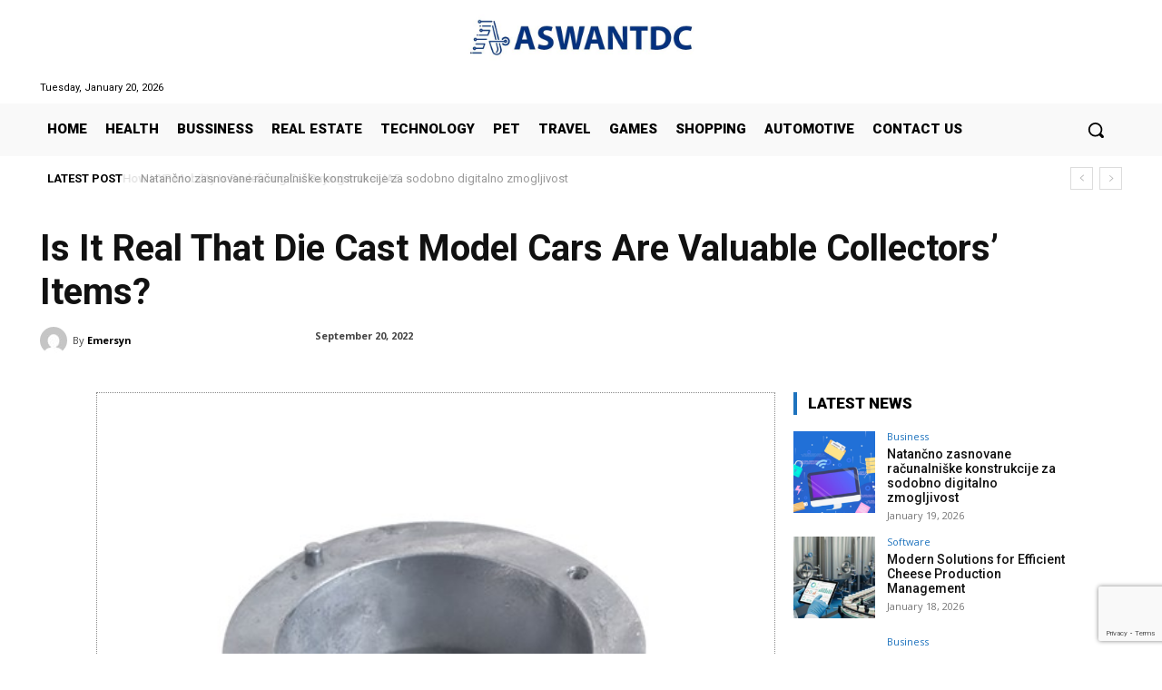

--- FILE ---
content_type: text/html; charset=utf-8
request_url: https://www.google.com/recaptcha/api2/anchor?ar=1&k=6LeBwJkpAAAAADZx7c6T6GwD-HklgIK9E3n1alaZ&co=aHR0cHM6Ly9hc3dhbnRkYy5jb206NDQz&hl=en&v=PoyoqOPhxBO7pBk68S4YbpHZ&size=invisible&anchor-ms=20000&execute-ms=30000&cb=5wpjhemqupm2
body_size: 49933
content:
<!DOCTYPE HTML><html dir="ltr" lang="en"><head><meta http-equiv="Content-Type" content="text/html; charset=UTF-8">
<meta http-equiv="X-UA-Compatible" content="IE=edge">
<title>reCAPTCHA</title>
<style type="text/css">
/* cyrillic-ext */
@font-face {
  font-family: 'Roboto';
  font-style: normal;
  font-weight: 400;
  font-stretch: 100%;
  src: url(//fonts.gstatic.com/s/roboto/v48/KFO7CnqEu92Fr1ME7kSn66aGLdTylUAMa3GUBHMdazTgWw.woff2) format('woff2');
  unicode-range: U+0460-052F, U+1C80-1C8A, U+20B4, U+2DE0-2DFF, U+A640-A69F, U+FE2E-FE2F;
}
/* cyrillic */
@font-face {
  font-family: 'Roboto';
  font-style: normal;
  font-weight: 400;
  font-stretch: 100%;
  src: url(//fonts.gstatic.com/s/roboto/v48/KFO7CnqEu92Fr1ME7kSn66aGLdTylUAMa3iUBHMdazTgWw.woff2) format('woff2');
  unicode-range: U+0301, U+0400-045F, U+0490-0491, U+04B0-04B1, U+2116;
}
/* greek-ext */
@font-face {
  font-family: 'Roboto';
  font-style: normal;
  font-weight: 400;
  font-stretch: 100%;
  src: url(//fonts.gstatic.com/s/roboto/v48/KFO7CnqEu92Fr1ME7kSn66aGLdTylUAMa3CUBHMdazTgWw.woff2) format('woff2');
  unicode-range: U+1F00-1FFF;
}
/* greek */
@font-face {
  font-family: 'Roboto';
  font-style: normal;
  font-weight: 400;
  font-stretch: 100%;
  src: url(//fonts.gstatic.com/s/roboto/v48/KFO7CnqEu92Fr1ME7kSn66aGLdTylUAMa3-UBHMdazTgWw.woff2) format('woff2');
  unicode-range: U+0370-0377, U+037A-037F, U+0384-038A, U+038C, U+038E-03A1, U+03A3-03FF;
}
/* math */
@font-face {
  font-family: 'Roboto';
  font-style: normal;
  font-weight: 400;
  font-stretch: 100%;
  src: url(//fonts.gstatic.com/s/roboto/v48/KFO7CnqEu92Fr1ME7kSn66aGLdTylUAMawCUBHMdazTgWw.woff2) format('woff2');
  unicode-range: U+0302-0303, U+0305, U+0307-0308, U+0310, U+0312, U+0315, U+031A, U+0326-0327, U+032C, U+032F-0330, U+0332-0333, U+0338, U+033A, U+0346, U+034D, U+0391-03A1, U+03A3-03A9, U+03B1-03C9, U+03D1, U+03D5-03D6, U+03F0-03F1, U+03F4-03F5, U+2016-2017, U+2034-2038, U+203C, U+2040, U+2043, U+2047, U+2050, U+2057, U+205F, U+2070-2071, U+2074-208E, U+2090-209C, U+20D0-20DC, U+20E1, U+20E5-20EF, U+2100-2112, U+2114-2115, U+2117-2121, U+2123-214F, U+2190, U+2192, U+2194-21AE, U+21B0-21E5, U+21F1-21F2, U+21F4-2211, U+2213-2214, U+2216-22FF, U+2308-230B, U+2310, U+2319, U+231C-2321, U+2336-237A, U+237C, U+2395, U+239B-23B7, U+23D0, U+23DC-23E1, U+2474-2475, U+25AF, U+25B3, U+25B7, U+25BD, U+25C1, U+25CA, U+25CC, U+25FB, U+266D-266F, U+27C0-27FF, U+2900-2AFF, U+2B0E-2B11, U+2B30-2B4C, U+2BFE, U+3030, U+FF5B, U+FF5D, U+1D400-1D7FF, U+1EE00-1EEFF;
}
/* symbols */
@font-face {
  font-family: 'Roboto';
  font-style: normal;
  font-weight: 400;
  font-stretch: 100%;
  src: url(//fonts.gstatic.com/s/roboto/v48/KFO7CnqEu92Fr1ME7kSn66aGLdTylUAMaxKUBHMdazTgWw.woff2) format('woff2');
  unicode-range: U+0001-000C, U+000E-001F, U+007F-009F, U+20DD-20E0, U+20E2-20E4, U+2150-218F, U+2190, U+2192, U+2194-2199, U+21AF, U+21E6-21F0, U+21F3, U+2218-2219, U+2299, U+22C4-22C6, U+2300-243F, U+2440-244A, U+2460-24FF, U+25A0-27BF, U+2800-28FF, U+2921-2922, U+2981, U+29BF, U+29EB, U+2B00-2BFF, U+4DC0-4DFF, U+FFF9-FFFB, U+10140-1018E, U+10190-1019C, U+101A0, U+101D0-101FD, U+102E0-102FB, U+10E60-10E7E, U+1D2C0-1D2D3, U+1D2E0-1D37F, U+1F000-1F0FF, U+1F100-1F1AD, U+1F1E6-1F1FF, U+1F30D-1F30F, U+1F315, U+1F31C, U+1F31E, U+1F320-1F32C, U+1F336, U+1F378, U+1F37D, U+1F382, U+1F393-1F39F, U+1F3A7-1F3A8, U+1F3AC-1F3AF, U+1F3C2, U+1F3C4-1F3C6, U+1F3CA-1F3CE, U+1F3D4-1F3E0, U+1F3ED, U+1F3F1-1F3F3, U+1F3F5-1F3F7, U+1F408, U+1F415, U+1F41F, U+1F426, U+1F43F, U+1F441-1F442, U+1F444, U+1F446-1F449, U+1F44C-1F44E, U+1F453, U+1F46A, U+1F47D, U+1F4A3, U+1F4B0, U+1F4B3, U+1F4B9, U+1F4BB, U+1F4BF, U+1F4C8-1F4CB, U+1F4D6, U+1F4DA, U+1F4DF, U+1F4E3-1F4E6, U+1F4EA-1F4ED, U+1F4F7, U+1F4F9-1F4FB, U+1F4FD-1F4FE, U+1F503, U+1F507-1F50B, U+1F50D, U+1F512-1F513, U+1F53E-1F54A, U+1F54F-1F5FA, U+1F610, U+1F650-1F67F, U+1F687, U+1F68D, U+1F691, U+1F694, U+1F698, U+1F6AD, U+1F6B2, U+1F6B9-1F6BA, U+1F6BC, U+1F6C6-1F6CF, U+1F6D3-1F6D7, U+1F6E0-1F6EA, U+1F6F0-1F6F3, U+1F6F7-1F6FC, U+1F700-1F7FF, U+1F800-1F80B, U+1F810-1F847, U+1F850-1F859, U+1F860-1F887, U+1F890-1F8AD, U+1F8B0-1F8BB, U+1F8C0-1F8C1, U+1F900-1F90B, U+1F93B, U+1F946, U+1F984, U+1F996, U+1F9E9, U+1FA00-1FA6F, U+1FA70-1FA7C, U+1FA80-1FA89, U+1FA8F-1FAC6, U+1FACE-1FADC, U+1FADF-1FAE9, U+1FAF0-1FAF8, U+1FB00-1FBFF;
}
/* vietnamese */
@font-face {
  font-family: 'Roboto';
  font-style: normal;
  font-weight: 400;
  font-stretch: 100%;
  src: url(//fonts.gstatic.com/s/roboto/v48/KFO7CnqEu92Fr1ME7kSn66aGLdTylUAMa3OUBHMdazTgWw.woff2) format('woff2');
  unicode-range: U+0102-0103, U+0110-0111, U+0128-0129, U+0168-0169, U+01A0-01A1, U+01AF-01B0, U+0300-0301, U+0303-0304, U+0308-0309, U+0323, U+0329, U+1EA0-1EF9, U+20AB;
}
/* latin-ext */
@font-face {
  font-family: 'Roboto';
  font-style: normal;
  font-weight: 400;
  font-stretch: 100%;
  src: url(//fonts.gstatic.com/s/roboto/v48/KFO7CnqEu92Fr1ME7kSn66aGLdTylUAMa3KUBHMdazTgWw.woff2) format('woff2');
  unicode-range: U+0100-02BA, U+02BD-02C5, U+02C7-02CC, U+02CE-02D7, U+02DD-02FF, U+0304, U+0308, U+0329, U+1D00-1DBF, U+1E00-1E9F, U+1EF2-1EFF, U+2020, U+20A0-20AB, U+20AD-20C0, U+2113, U+2C60-2C7F, U+A720-A7FF;
}
/* latin */
@font-face {
  font-family: 'Roboto';
  font-style: normal;
  font-weight: 400;
  font-stretch: 100%;
  src: url(//fonts.gstatic.com/s/roboto/v48/KFO7CnqEu92Fr1ME7kSn66aGLdTylUAMa3yUBHMdazQ.woff2) format('woff2');
  unicode-range: U+0000-00FF, U+0131, U+0152-0153, U+02BB-02BC, U+02C6, U+02DA, U+02DC, U+0304, U+0308, U+0329, U+2000-206F, U+20AC, U+2122, U+2191, U+2193, U+2212, U+2215, U+FEFF, U+FFFD;
}
/* cyrillic-ext */
@font-face {
  font-family: 'Roboto';
  font-style: normal;
  font-weight: 500;
  font-stretch: 100%;
  src: url(//fonts.gstatic.com/s/roboto/v48/KFO7CnqEu92Fr1ME7kSn66aGLdTylUAMa3GUBHMdazTgWw.woff2) format('woff2');
  unicode-range: U+0460-052F, U+1C80-1C8A, U+20B4, U+2DE0-2DFF, U+A640-A69F, U+FE2E-FE2F;
}
/* cyrillic */
@font-face {
  font-family: 'Roboto';
  font-style: normal;
  font-weight: 500;
  font-stretch: 100%;
  src: url(//fonts.gstatic.com/s/roboto/v48/KFO7CnqEu92Fr1ME7kSn66aGLdTylUAMa3iUBHMdazTgWw.woff2) format('woff2');
  unicode-range: U+0301, U+0400-045F, U+0490-0491, U+04B0-04B1, U+2116;
}
/* greek-ext */
@font-face {
  font-family: 'Roboto';
  font-style: normal;
  font-weight: 500;
  font-stretch: 100%;
  src: url(//fonts.gstatic.com/s/roboto/v48/KFO7CnqEu92Fr1ME7kSn66aGLdTylUAMa3CUBHMdazTgWw.woff2) format('woff2');
  unicode-range: U+1F00-1FFF;
}
/* greek */
@font-face {
  font-family: 'Roboto';
  font-style: normal;
  font-weight: 500;
  font-stretch: 100%;
  src: url(//fonts.gstatic.com/s/roboto/v48/KFO7CnqEu92Fr1ME7kSn66aGLdTylUAMa3-UBHMdazTgWw.woff2) format('woff2');
  unicode-range: U+0370-0377, U+037A-037F, U+0384-038A, U+038C, U+038E-03A1, U+03A3-03FF;
}
/* math */
@font-face {
  font-family: 'Roboto';
  font-style: normal;
  font-weight: 500;
  font-stretch: 100%;
  src: url(//fonts.gstatic.com/s/roboto/v48/KFO7CnqEu92Fr1ME7kSn66aGLdTylUAMawCUBHMdazTgWw.woff2) format('woff2');
  unicode-range: U+0302-0303, U+0305, U+0307-0308, U+0310, U+0312, U+0315, U+031A, U+0326-0327, U+032C, U+032F-0330, U+0332-0333, U+0338, U+033A, U+0346, U+034D, U+0391-03A1, U+03A3-03A9, U+03B1-03C9, U+03D1, U+03D5-03D6, U+03F0-03F1, U+03F4-03F5, U+2016-2017, U+2034-2038, U+203C, U+2040, U+2043, U+2047, U+2050, U+2057, U+205F, U+2070-2071, U+2074-208E, U+2090-209C, U+20D0-20DC, U+20E1, U+20E5-20EF, U+2100-2112, U+2114-2115, U+2117-2121, U+2123-214F, U+2190, U+2192, U+2194-21AE, U+21B0-21E5, U+21F1-21F2, U+21F4-2211, U+2213-2214, U+2216-22FF, U+2308-230B, U+2310, U+2319, U+231C-2321, U+2336-237A, U+237C, U+2395, U+239B-23B7, U+23D0, U+23DC-23E1, U+2474-2475, U+25AF, U+25B3, U+25B7, U+25BD, U+25C1, U+25CA, U+25CC, U+25FB, U+266D-266F, U+27C0-27FF, U+2900-2AFF, U+2B0E-2B11, U+2B30-2B4C, U+2BFE, U+3030, U+FF5B, U+FF5D, U+1D400-1D7FF, U+1EE00-1EEFF;
}
/* symbols */
@font-face {
  font-family: 'Roboto';
  font-style: normal;
  font-weight: 500;
  font-stretch: 100%;
  src: url(//fonts.gstatic.com/s/roboto/v48/KFO7CnqEu92Fr1ME7kSn66aGLdTylUAMaxKUBHMdazTgWw.woff2) format('woff2');
  unicode-range: U+0001-000C, U+000E-001F, U+007F-009F, U+20DD-20E0, U+20E2-20E4, U+2150-218F, U+2190, U+2192, U+2194-2199, U+21AF, U+21E6-21F0, U+21F3, U+2218-2219, U+2299, U+22C4-22C6, U+2300-243F, U+2440-244A, U+2460-24FF, U+25A0-27BF, U+2800-28FF, U+2921-2922, U+2981, U+29BF, U+29EB, U+2B00-2BFF, U+4DC0-4DFF, U+FFF9-FFFB, U+10140-1018E, U+10190-1019C, U+101A0, U+101D0-101FD, U+102E0-102FB, U+10E60-10E7E, U+1D2C0-1D2D3, U+1D2E0-1D37F, U+1F000-1F0FF, U+1F100-1F1AD, U+1F1E6-1F1FF, U+1F30D-1F30F, U+1F315, U+1F31C, U+1F31E, U+1F320-1F32C, U+1F336, U+1F378, U+1F37D, U+1F382, U+1F393-1F39F, U+1F3A7-1F3A8, U+1F3AC-1F3AF, U+1F3C2, U+1F3C4-1F3C6, U+1F3CA-1F3CE, U+1F3D4-1F3E0, U+1F3ED, U+1F3F1-1F3F3, U+1F3F5-1F3F7, U+1F408, U+1F415, U+1F41F, U+1F426, U+1F43F, U+1F441-1F442, U+1F444, U+1F446-1F449, U+1F44C-1F44E, U+1F453, U+1F46A, U+1F47D, U+1F4A3, U+1F4B0, U+1F4B3, U+1F4B9, U+1F4BB, U+1F4BF, U+1F4C8-1F4CB, U+1F4D6, U+1F4DA, U+1F4DF, U+1F4E3-1F4E6, U+1F4EA-1F4ED, U+1F4F7, U+1F4F9-1F4FB, U+1F4FD-1F4FE, U+1F503, U+1F507-1F50B, U+1F50D, U+1F512-1F513, U+1F53E-1F54A, U+1F54F-1F5FA, U+1F610, U+1F650-1F67F, U+1F687, U+1F68D, U+1F691, U+1F694, U+1F698, U+1F6AD, U+1F6B2, U+1F6B9-1F6BA, U+1F6BC, U+1F6C6-1F6CF, U+1F6D3-1F6D7, U+1F6E0-1F6EA, U+1F6F0-1F6F3, U+1F6F7-1F6FC, U+1F700-1F7FF, U+1F800-1F80B, U+1F810-1F847, U+1F850-1F859, U+1F860-1F887, U+1F890-1F8AD, U+1F8B0-1F8BB, U+1F8C0-1F8C1, U+1F900-1F90B, U+1F93B, U+1F946, U+1F984, U+1F996, U+1F9E9, U+1FA00-1FA6F, U+1FA70-1FA7C, U+1FA80-1FA89, U+1FA8F-1FAC6, U+1FACE-1FADC, U+1FADF-1FAE9, U+1FAF0-1FAF8, U+1FB00-1FBFF;
}
/* vietnamese */
@font-face {
  font-family: 'Roboto';
  font-style: normal;
  font-weight: 500;
  font-stretch: 100%;
  src: url(//fonts.gstatic.com/s/roboto/v48/KFO7CnqEu92Fr1ME7kSn66aGLdTylUAMa3OUBHMdazTgWw.woff2) format('woff2');
  unicode-range: U+0102-0103, U+0110-0111, U+0128-0129, U+0168-0169, U+01A0-01A1, U+01AF-01B0, U+0300-0301, U+0303-0304, U+0308-0309, U+0323, U+0329, U+1EA0-1EF9, U+20AB;
}
/* latin-ext */
@font-face {
  font-family: 'Roboto';
  font-style: normal;
  font-weight: 500;
  font-stretch: 100%;
  src: url(//fonts.gstatic.com/s/roboto/v48/KFO7CnqEu92Fr1ME7kSn66aGLdTylUAMa3KUBHMdazTgWw.woff2) format('woff2');
  unicode-range: U+0100-02BA, U+02BD-02C5, U+02C7-02CC, U+02CE-02D7, U+02DD-02FF, U+0304, U+0308, U+0329, U+1D00-1DBF, U+1E00-1E9F, U+1EF2-1EFF, U+2020, U+20A0-20AB, U+20AD-20C0, U+2113, U+2C60-2C7F, U+A720-A7FF;
}
/* latin */
@font-face {
  font-family: 'Roboto';
  font-style: normal;
  font-weight: 500;
  font-stretch: 100%;
  src: url(//fonts.gstatic.com/s/roboto/v48/KFO7CnqEu92Fr1ME7kSn66aGLdTylUAMa3yUBHMdazQ.woff2) format('woff2');
  unicode-range: U+0000-00FF, U+0131, U+0152-0153, U+02BB-02BC, U+02C6, U+02DA, U+02DC, U+0304, U+0308, U+0329, U+2000-206F, U+20AC, U+2122, U+2191, U+2193, U+2212, U+2215, U+FEFF, U+FFFD;
}
/* cyrillic-ext */
@font-face {
  font-family: 'Roboto';
  font-style: normal;
  font-weight: 900;
  font-stretch: 100%;
  src: url(//fonts.gstatic.com/s/roboto/v48/KFO7CnqEu92Fr1ME7kSn66aGLdTylUAMa3GUBHMdazTgWw.woff2) format('woff2');
  unicode-range: U+0460-052F, U+1C80-1C8A, U+20B4, U+2DE0-2DFF, U+A640-A69F, U+FE2E-FE2F;
}
/* cyrillic */
@font-face {
  font-family: 'Roboto';
  font-style: normal;
  font-weight: 900;
  font-stretch: 100%;
  src: url(//fonts.gstatic.com/s/roboto/v48/KFO7CnqEu92Fr1ME7kSn66aGLdTylUAMa3iUBHMdazTgWw.woff2) format('woff2');
  unicode-range: U+0301, U+0400-045F, U+0490-0491, U+04B0-04B1, U+2116;
}
/* greek-ext */
@font-face {
  font-family: 'Roboto';
  font-style: normal;
  font-weight: 900;
  font-stretch: 100%;
  src: url(//fonts.gstatic.com/s/roboto/v48/KFO7CnqEu92Fr1ME7kSn66aGLdTylUAMa3CUBHMdazTgWw.woff2) format('woff2');
  unicode-range: U+1F00-1FFF;
}
/* greek */
@font-face {
  font-family: 'Roboto';
  font-style: normal;
  font-weight: 900;
  font-stretch: 100%;
  src: url(//fonts.gstatic.com/s/roboto/v48/KFO7CnqEu92Fr1ME7kSn66aGLdTylUAMa3-UBHMdazTgWw.woff2) format('woff2');
  unicode-range: U+0370-0377, U+037A-037F, U+0384-038A, U+038C, U+038E-03A1, U+03A3-03FF;
}
/* math */
@font-face {
  font-family: 'Roboto';
  font-style: normal;
  font-weight: 900;
  font-stretch: 100%;
  src: url(//fonts.gstatic.com/s/roboto/v48/KFO7CnqEu92Fr1ME7kSn66aGLdTylUAMawCUBHMdazTgWw.woff2) format('woff2');
  unicode-range: U+0302-0303, U+0305, U+0307-0308, U+0310, U+0312, U+0315, U+031A, U+0326-0327, U+032C, U+032F-0330, U+0332-0333, U+0338, U+033A, U+0346, U+034D, U+0391-03A1, U+03A3-03A9, U+03B1-03C9, U+03D1, U+03D5-03D6, U+03F0-03F1, U+03F4-03F5, U+2016-2017, U+2034-2038, U+203C, U+2040, U+2043, U+2047, U+2050, U+2057, U+205F, U+2070-2071, U+2074-208E, U+2090-209C, U+20D0-20DC, U+20E1, U+20E5-20EF, U+2100-2112, U+2114-2115, U+2117-2121, U+2123-214F, U+2190, U+2192, U+2194-21AE, U+21B0-21E5, U+21F1-21F2, U+21F4-2211, U+2213-2214, U+2216-22FF, U+2308-230B, U+2310, U+2319, U+231C-2321, U+2336-237A, U+237C, U+2395, U+239B-23B7, U+23D0, U+23DC-23E1, U+2474-2475, U+25AF, U+25B3, U+25B7, U+25BD, U+25C1, U+25CA, U+25CC, U+25FB, U+266D-266F, U+27C0-27FF, U+2900-2AFF, U+2B0E-2B11, U+2B30-2B4C, U+2BFE, U+3030, U+FF5B, U+FF5D, U+1D400-1D7FF, U+1EE00-1EEFF;
}
/* symbols */
@font-face {
  font-family: 'Roboto';
  font-style: normal;
  font-weight: 900;
  font-stretch: 100%;
  src: url(//fonts.gstatic.com/s/roboto/v48/KFO7CnqEu92Fr1ME7kSn66aGLdTylUAMaxKUBHMdazTgWw.woff2) format('woff2');
  unicode-range: U+0001-000C, U+000E-001F, U+007F-009F, U+20DD-20E0, U+20E2-20E4, U+2150-218F, U+2190, U+2192, U+2194-2199, U+21AF, U+21E6-21F0, U+21F3, U+2218-2219, U+2299, U+22C4-22C6, U+2300-243F, U+2440-244A, U+2460-24FF, U+25A0-27BF, U+2800-28FF, U+2921-2922, U+2981, U+29BF, U+29EB, U+2B00-2BFF, U+4DC0-4DFF, U+FFF9-FFFB, U+10140-1018E, U+10190-1019C, U+101A0, U+101D0-101FD, U+102E0-102FB, U+10E60-10E7E, U+1D2C0-1D2D3, U+1D2E0-1D37F, U+1F000-1F0FF, U+1F100-1F1AD, U+1F1E6-1F1FF, U+1F30D-1F30F, U+1F315, U+1F31C, U+1F31E, U+1F320-1F32C, U+1F336, U+1F378, U+1F37D, U+1F382, U+1F393-1F39F, U+1F3A7-1F3A8, U+1F3AC-1F3AF, U+1F3C2, U+1F3C4-1F3C6, U+1F3CA-1F3CE, U+1F3D4-1F3E0, U+1F3ED, U+1F3F1-1F3F3, U+1F3F5-1F3F7, U+1F408, U+1F415, U+1F41F, U+1F426, U+1F43F, U+1F441-1F442, U+1F444, U+1F446-1F449, U+1F44C-1F44E, U+1F453, U+1F46A, U+1F47D, U+1F4A3, U+1F4B0, U+1F4B3, U+1F4B9, U+1F4BB, U+1F4BF, U+1F4C8-1F4CB, U+1F4D6, U+1F4DA, U+1F4DF, U+1F4E3-1F4E6, U+1F4EA-1F4ED, U+1F4F7, U+1F4F9-1F4FB, U+1F4FD-1F4FE, U+1F503, U+1F507-1F50B, U+1F50D, U+1F512-1F513, U+1F53E-1F54A, U+1F54F-1F5FA, U+1F610, U+1F650-1F67F, U+1F687, U+1F68D, U+1F691, U+1F694, U+1F698, U+1F6AD, U+1F6B2, U+1F6B9-1F6BA, U+1F6BC, U+1F6C6-1F6CF, U+1F6D3-1F6D7, U+1F6E0-1F6EA, U+1F6F0-1F6F3, U+1F6F7-1F6FC, U+1F700-1F7FF, U+1F800-1F80B, U+1F810-1F847, U+1F850-1F859, U+1F860-1F887, U+1F890-1F8AD, U+1F8B0-1F8BB, U+1F8C0-1F8C1, U+1F900-1F90B, U+1F93B, U+1F946, U+1F984, U+1F996, U+1F9E9, U+1FA00-1FA6F, U+1FA70-1FA7C, U+1FA80-1FA89, U+1FA8F-1FAC6, U+1FACE-1FADC, U+1FADF-1FAE9, U+1FAF0-1FAF8, U+1FB00-1FBFF;
}
/* vietnamese */
@font-face {
  font-family: 'Roboto';
  font-style: normal;
  font-weight: 900;
  font-stretch: 100%;
  src: url(//fonts.gstatic.com/s/roboto/v48/KFO7CnqEu92Fr1ME7kSn66aGLdTylUAMa3OUBHMdazTgWw.woff2) format('woff2');
  unicode-range: U+0102-0103, U+0110-0111, U+0128-0129, U+0168-0169, U+01A0-01A1, U+01AF-01B0, U+0300-0301, U+0303-0304, U+0308-0309, U+0323, U+0329, U+1EA0-1EF9, U+20AB;
}
/* latin-ext */
@font-face {
  font-family: 'Roboto';
  font-style: normal;
  font-weight: 900;
  font-stretch: 100%;
  src: url(//fonts.gstatic.com/s/roboto/v48/KFO7CnqEu92Fr1ME7kSn66aGLdTylUAMa3KUBHMdazTgWw.woff2) format('woff2');
  unicode-range: U+0100-02BA, U+02BD-02C5, U+02C7-02CC, U+02CE-02D7, U+02DD-02FF, U+0304, U+0308, U+0329, U+1D00-1DBF, U+1E00-1E9F, U+1EF2-1EFF, U+2020, U+20A0-20AB, U+20AD-20C0, U+2113, U+2C60-2C7F, U+A720-A7FF;
}
/* latin */
@font-face {
  font-family: 'Roboto';
  font-style: normal;
  font-weight: 900;
  font-stretch: 100%;
  src: url(//fonts.gstatic.com/s/roboto/v48/KFO7CnqEu92Fr1ME7kSn66aGLdTylUAMa3yUBHMdazQ.woff2) format('woff2');
  unicode-range: U+0000-00FF, U+0131, U+0152-0153, U+02BB-02BC, U+02C6, U+02DA, U+02DC, U+0304, U+0308, U+0329, U+2000-206F, U+20AC, U+2122, U+2191, U+2193, U+2212, U+2215, U+FEFF, U+FFFD;
}

</style>
<link rel="stylesheet" type="text/css" href="https://www.gstatic.com/recaptcha/releases/PoyoqOPhxBO7pBk68S4YbpHZ/styles__ltr.css">
<script nonce="pezXE01tPA2f69U3d7AEaA" type="text/javascript">window['__recaptcha_api'] = 'https://www.google.com/recaptcha/api2/';</script>
<script type="text/javascript" src="https://www.gstatic.com/recaptcha/releases/PoyoqOPhxBO7pBk68S4YbpHZ/recaptcha__en.js" nonce="pezXE01tPA2f69U3d7AEaA">
      
    </script></head>
<body><div id="rc-anchor-alert" class="rc-anchor-alert"></div>
<input type="hidden" id="recaptcha-token" value="[base64]">
<script type="text/javascript" nonce="pezXE01tPA2f69U3d7AEaA">
      recaptcha.anchor.Main.init("[\x22ainput\x22,[\x22bgdata\x22,\x22\x22,\[base64]/[base64]/[base64]/KE4oMTI0LHYsdi5HKSxMWihsLHYpKTpOKDEyNCx2LGwpLFYpLHYpLFQpKSxGKDE3MSx2KX0scjc9ZnVuY3Rpb24obCl7cmV0dXJuIGx9LEM9ZnVuY3Rpb24obCxWLHYpe04odixsLFYpLFZbYWtdPTI3OTZ9LG49ZnVuY3Rpb24obCxWKXtWLlg9KChWLlg/[base64]/[base64]/[base64]/[base64]/[base64]/[base64]/[base64]/[base64]/[base64]/[base64]/[base64]\\u003d\x22,\[base64]\x22,\x22w6vCvcOvwqwewr8hWxHCnsO+JHMwwofDo8K3djQlZsKuEHzCq0oWwrs3MsOBw7gywpV3NV5vExYHw5AXI8K0w5zDty8abibCkMKsZFrCtsOPw4dQNSpvAl7DvlbCtsKZw6bDo8KUAsOPw4IWw6jCpcKvPcOdV8OGHU1Kw6VOIsO8wqBxw4vCrX/CpMKLGsK/wrvCk1zDqnzCrsK4SGRFwoEmbSrCjGrDhxDCmcKMECRlwqfDvEPClMOJw6fDlcKnFzsBecOtworCjwHDlcKVIUNyw6AMwrjDsUPDvjZhFMOpw4TCuMO/MHXDj8KCTATDgcOTQwTCpsOZSXHCtXs6EcKzWsOLwpPCjMKcwpTChVfDh8KJwqZrRcO1wqpOwqfCmlvCmzHDjcKrCxbCsA/CsMOtIHfDhMOgw7nChn9aLsOWVBHDhsK3R8ONdMK/w4EAwpFDwrfCj8Kxwr/Cs8KKwoouwr7CicO5worDuXfDtHtoHCpoeSpWw7NaOcOrwplWwrjDh0QfE3jCq1AUw7U7wpd5w6TDlDbCmX8nw5bCr2sAwoDDgyrDm1FZwqdrw54cw6AeXGzCt8KbasO4wpbCk8Ovwpxbwo92dhwiaShgemvCsxEhf8ORw7jCqA0/FTnDnDIufMK7w7LDjMKxUcOUw65Aw6Y8wpXCrwx9w4RYNwxmbSdIP8O5CsOMwqBNwrfDtcK/woZrEcKuwoVRF8O+wp4rPy4xwqZ+w7HCqcOrMsOOwojDt8Onw67CsMOHZ08RFz7CgQpALMOdwpbDiCvDhynDggTCu8OXwo80LwTDmm3DuMKQXMOaw5MMw7kSw7TCkMOFwppjZjvCkx9hcD0MwoLDocKnBsO1wq7Csy5rwrsXEzLDrMOmUMOGG8K2asKGw6/[base64]/DqsKsMWDDtcKXw6bCglTDlcKFwqEiKcKaw7dtYyzDucKtwofDmhzChTLDncOFAGXCjcO+TWbDrMKDw7ElwpHCiytGwrDCimTDoD/DoMO6w6LDh04Iw7vDq8KvwrnDgnzCjMK7w73DjMOmd8KMMwY/[base64]/w6LDjT3Dpwk+Ii5jwqYdUsOtw5TDimzDu8KewpPDnBIKLcOmQMO5BWjDkyTChiYYPDjDkQ1xG8OkDTHDusOZwol8Pm7ColzDlhDCmMO6NsKXO8KWw7XDi8O0wo0HLHxMwp/CucOfGMO/CC4ow4oSwrXDoTwww5PCr8K5wpjClMObw4M1JX9HE8O7acKtw5rCjsKODD7DrMKlw6g6WMKDwrhww7Aew73CnMKMdMKvAj01QMKeXyzCp8KCAEpTwpU6wrVBacOJZMKnRhBqw6g9w4/CpcKoUBvDrMKHwqTDi1oOOMOtP0McOsOzOhnCn8OFfcKcUsOtH2LCsBzCmMKgTXsWciFqwoIydB1ww6/CuC/CuQbDvz/CqjNYIsOqJVoOw65WwqvDgMKew4bDssKBTzFjwqjCphBqw7ogfRFAfgPCgTDCulrDtcOIw7U+woXDuMO1w4RsJUwcWsOuw5vCgyjDumTCssOSFsOCwoDCvUzCjcKJdsKiw6osMCR1VcO1w6NNAz3Dt8O+NMK/w4PDozcSXSLCqCIrwqFhw4PDoxPCpSEZwqPDssOgw4gfwrvCgmkfF8OIdkA7wqp5HMOkRyTCh8OUQwjDvX1hwpRiZsKCJ8Oow6ZHdcKCcjnDhE0Lwp0IwrR2TyZTDcKcbMKdw4kVesKcHMO6bFk3woTDjwDDgcK/[base64]/CqV0BcntCT8OIQ8KuwoY+J8O7wrvCvSJDw6jCrsO/w77DtMK9wpPCnsKjV8KzXMORw6d0csKLw4t+DMOUw6/CjMKScsOvwoEWC8KkwrVKwr7CssKiIMOkJGXDmS0jRMKcw60uwoxew5lkw5JUwo7Cqih0eMKnKMOSwq8jwrjDjsO3N8KURgDDr8K/w4PCsMKRwo0EOsKLwrvDqzoQO8KowpQefkFmUcOCwr9iGzRowr8bwrBGwqvDmcKBw5BHw6FZw5DCshl7e8KTw4DCu8Ktw7bDgAzCssKPOWY2w7EHGMK+wr5pf13CuV3Cm30nwoPDkw3DkXHCqcKvbMOYwptfwoTCsHvClUvDnsKPFQXDncOocMK4w4/DqGJFHl3CmMKTfVTCq15yw4fDlsKSa0/DssOrwqFDwoopMsKfKsKBRFnCrVrCsRE9w7BPZFrCgsKZw73CjsOFw4bCqMOhw7c1wpxuwqjCqMKVwrTCpcOJwrMDw7fCuznCrUZ7w4nDtMKDw67DqcOawoDDvsKRMW3DlsKdeFVMCsKiLMKvOSHDucKDw6tEwozCs8OUwpnCiRxxSMOQFsOgw6vChcKbHy/CvyVmw6fDmsKWworDgcORw5UBw4xbw6bDgsOSw7vDlMKaBcKsHGTDkcKDB8KtUUfDusKbHljCnMOaSnXCgsKJf8O6ZsOhwr8bwrA+wrNqwrvDjzfCncOFesKZw5/[base64]/eMKew4TClcO+C8O+wqg8C8OSVsKpaGJaw4cfDsOYw6zDti/CgsOzR34jWCEXw5fCuBVLwo7DvB1wc8Kkwq5ybsOlw4bCjHnDnsOdwpPDmHlLAzbDocKQD3/DsjVpeBXCn8Oww5LDosK2wo/DomnDgcOHdw/DocK0wrI2w4PDgExRw4I4J8KtWMK9wpLCvcO/YGE7wqjDgjIaLWBeQsOBwphvYMKGwrTCuXHCnEh2VcKTAAHCj8Kqwo3DuMKMw7rDlE1CJh8KbXglCMK5wqsFBnrCj8KHD8K+PCPCo0HDognClcOCwq3ClDHDqMOEw6LCosO8ScOQZ8OpMX/Cs0sVVsKQw4PDpsKswrvDhsKlw7NVwqFpw5LDpcOiQsKIwrvDgEnCuMKoKFbDkcOUwr0ZHi7CgsK8IMObBcKAw7HCi8KgfQnCh3PCuMKdw7lhwpF1w7s+Y20JCTVRw4fCsjDDtjlkdmVCw4RwTEoIQsK/OSMKw5h1MX0jwop3KMK6L8OVIyLDrmDCicKFw7/DvxrCp8KpMUkbAVzDjMKhwq/CqMO+WMKTIcOXwrHCokTDp8KSM0XCvcK7MMO9wqLCgsOSSV/CnDfDviTDrsOAV8KpNcO7fcK3wo8rJsK0w77CocO3SgvDjC45w7XCrnoJwrdww5zDiMK1w6p6D8OrwoTDm0zDk1bDmsKTHB98YsOXw73DiMKfC0EYw4vCgcK9wpN/O8K6wrLCoHMWw6zChAE4wovCimhnwp8MFsKOwrMnw4FkWMO+Y2HCpTNIT8KbwoXDk8Orw4XCk8O3w4FjQj3CrMO0wrbCgRdMfcOVwrdYEMO0w7JvZsOhw7DDogxsw7tnwqvCvQFPLMORwq/DgcKlNMKpwqHCicK9WsORw43CgCNoBDIaUXXCvsObw6g8K8KgDBN0wrLDsmXCoknDknc8Q8Kbw7w2WMKzwq8yw5vDqcO0BFTDosK7YmLCuW/CicOKCMObwpLCsmYNwpTCo8Ksw5fDuMK2w6PDmVcDAsKjKlIlwq3CvcKbwqbCsMODw4DDvcKhwqMBw7xlcMK0w6vCgh09WHQDwpU/aMKAwq/CjcKew5RQwrzCtMO+QsOOwo/Cj8ONSmHDgsKBwqUjw4sPw4tZJkYWwq8yJl4pAMKZT2zDsnwJHnIpw5rDgcONUcOFX8Oaw4Uhw5ciw4rCvMK0wr3Cm8KlBSTDvFzDnhFsXEvCm8OgwrQ4UTFOwovCoXxRwq/Dk8KDBcOwwpM/wpVbwpdWwq53wpXDqkrCsnPDkB/DuAzClBVwD8OyCMKQVXPDri3DtVcJCcKvwoHCh8KLw5cMb8OHAcO2wrXCsMOpCUvDssOcwqU7wo5mwoTCssOsMkfCiMKhD8Ksw63CmcOXwoY3wrgwKSzDm8K8XWzCmQvCjRYzKGhfYsKKw4HCqlZvEGXDpcK6KcO/[base64]/[base64]/Dl0rCqcKhwqDCvsOLcsOywqjCr8OnXHvCkmfDnyHDn8OWw5xzwr3Dj3cpw45Nw6lhFcOcw4/DtiPDvMKbHsKJDyF+OMKAGwfCvsOjCTdHDMKYCMKXw5BFw5XCvyt/[base64]/DrVXCoMOgQcOCwqQiw7NSwrROekXCpn4qJFZlIgjCnSDCocOgw78Yw5nCjsOKUMOVw7kQw7fDvWHDozvDnSZKSixoKcO+anJdwqTCqmFNPMOXw54mQF7Du15Ow4pNw61pNhfDrj4uw4fDscKbwpxENMKDw5wTaT3DkzJaLUd8woHCr8K/QmYzw5PCqsKfwpvCpMKkDMKFw7zDvcO7w5B8w5/CgMOxw5w/[base64]/CqsO6CsO6cMK5BjcNbMOdQ8OLXDDDlh5TGcOrw63Dl8OJwqLDp0M8wr0jw6YiwoB/wpfCm2XDvDsNwojDoR3ChsKtISwdwp5sw7Y3w7YXWcKOw688QMKZw7TCi8OrRMO/axdcw7HCpMKUIhlSCXDCp8Ktw43CgyLDgxfCl8KDehDDksOSwqbCuA1HK8OAwoN+RlFJI8O8wpvDrk/Dj2srw5dwasKoET5dw7nCocOJb2stYzzDqcKUG3PCiyzCpsKmacODU0A5wpt3bsKzwqzCjx1LDcOXEcKnEnDCn8O6w498w7/DgWbDhMKfwqYBbD0Yw4jDs8KCwqRrw55fGcORbRVCwoHDjcK+ClzDvArCvxxFZ8OLw4IeMcOjR3BRw5/[base64]/DmBbDiMOwwoXCuMKcECbCvE1qUsK/[base64]/[base64]/[base64]/w7xNw5PDu8K+wr9iwo3DsMOgwq/DiUxufidEVTpyACzChcOiw5vCrsO0RxZHSjvCrsKcHEZ4w4xxfEJow7oPUxBKAMObw77CiiFtbcO0TsOme8O8w7paw6rDhTtEw53DtMOWR8KPF8KRecO9wp4udDzCkUXCkMK8VsO/DQHDo2MBBgVDwrAAw6vDjMK5w4txfcO2wrRxw7/CtA4PwqvCvjDCqcObSV5ew7gjUktNw7bDlX7CicKDKcKzdy4nfMOPwpbCtT/[base64]/Dr8KywoopwpJCURbCtUfCiMO7DE1oGl8CKlTCqsKfwqUPw6/ChcKNwqwvHycDPWkzesOdI8KGw4Zqa8KAwrodwoJswrrDnybCpATCrMKnRGEBw6LCry9zw6fDn8Kfw7ISw4R3LcKFw7kHC8OBw6I8wpDDpsOqW8K2w6nDgMOLYsK/XsKmWcODKyzCuCTChyJTw5XDpCp+ICfCosOSIMOCwpZjwpoiK8O4w7rDk8OlbB/CrXRjw7PDvmrDuQASw7cGw7DCkgwTaR5lwoLDmXQSwofDmsK/[base64]/DuQMUDzTCiMO0w713w45Cw7rDi8OpwpXDvMK+ccOddwd/[base64]/DmcOIwofDmyfCvsKyF8OpwqXCpBQ4wrnCkXXDoXs3XEzDp1ZswqoDI8O5w6Udw4d8wrZ/woQ4w75QMcKiw7pIw7nDlSMjPQPCucK4acOTDcOPwpMZFsOTQwzCvR8UwqTCiTnDkUR4wqUTw6UQKjUcISLDoh/DqsOWFMOAfhXDi8Kyw5dLL2lWw6HClMOVQijCiD4jw7LDtcKZw4/Cr8KARsKQdnx5XlVawpIfw6Nvw49qw5XCkmPDswrDiQt9w4fDnlImwppaRnpmw5XCuhjDjcKdAhBSe0jDiXXCpMKqKwvCusOxw4UUKh0PwpdFVMKvN8KZwoNOwrQiS8Oqd8OewpRewpbCkG7Cn8Kswq4gSMKJw5x7TE/DulluOMOxVsO5TMOwUsKoT03Dij7DnXbCknvCqB7DoMOzw6prwrlNwpTCrcKfw7zCrFNiw4pUKMKUwpjDmMKZwrDCiw4VQsKcHMKawr8xLyfDjcOHwq43MMKPesOFH2fDqcKdw4NIF3ZLbS/CpGfDpsK2EkPDv1RUwpfCiXzDvx3DjsKRJhPDpHzCi8OkTVUwwogLw7whTcOlZH1/w4HCv1HCtcOZLxXDggnCsyprw6rDvFbCssKgwrXCqwscUsKzZMO0w5NXScOvw6RHd8OMw5zDvlgiXTskW3/DqT84w5YgYQE1WiVnw5grwrDCtENrCMKdNyLDsH7Cmk/DkcORSsK/wrUCfjY5w6dJZVVmQMO4VzB3wrTDl3N6w608FMKRHzJzCcOnw43ClcOjwqTDjsOPW8OgwpMFcMKmw5/DvsKwwpvDnl4/WhrDr0wywp7Cj0PDtjMswpAtPsO7wozDrcOBw5DCuMO/C2HDozk+w6bCrcOAKMOow64cw7XDgFrDkCDDnH3Cl19YD8ONRhrCmxxvw4/Dhn0ywqxHw5sbGX7DtMOFJMKmVcKgdsOZU8Ksd8KYcDRODsKsfsOCbENhw5jChFDCiFLCoBHDj1XDuUlhw6FuEsOkTVknwrrDpA5XDkfCins9wrHDsk3DpsK3w6zCg2kMw63Cgx8Jwo/Ch8OGwpvDpMKCNXfChMKkFWE2wpsJw7JcwqDDoB/Cuj3Dj1dydcKdw5IDX8KFwoUUc33Cm8OHHDwlM8OZwo7CuRjCqHgAEm9ew6LCjcO8asOow7luwoV4wpkGw7h4aMKHw6/DtMOSPyDDqMK9wqbCmcOjOWvCs8KSwoTCtU3DiG7DksO8RToiRcKVw6hmw7/DhGbDtcONJcKXVz/DmH7DscKrM8OhB24Ww6gxW8OnwrItIMOVBz4hwqrDl8Olw6NFwo4Ue2bDvHU7wqbChMK1wpLDo8OHwo1AHhvClsKELnoDwr/Ck8OEOS8+F8OqwqnCmSzClMONdVAmworDocK+FcK7EGvCrMOFwrzDvMKRw7DCuHkiwqFoeyV9w55tfHQ1A1HDoMOHB23CiWfCnxDDpMOlHE/CscO9ABDCtyzCmnt0esOoworCtmDCpHExB1jDqWfDrcKxwq4HAUQqMcOKUsKvwrDCv8OvCVbDnBbDv8OrNMOSwrrCisKcYkjDrHzDnSNvwr/CjcOcIcO3ORZjfmrCgcOkZ8KBO8KDUH/CjcOGdcKoawzCqjrDucOLQ8KcwpIsw5DCsMOLw5DCsRo+HyrDuzI0w67Ch8O/[base64]/wos/asORwpQcwo7DhMKyDsK6F157YznCh8OuKA15WsKpwqoaIMOPw6XDvXo6f8KCNMOQw57DvBvDrMOVwo5hBMKYw53DihB/wqrCvMOswrUWOSUSWsKPcxLCsEQkwrQIw7PCpCPCoh7Cv8KDw6U2w67DoXrCmcOOw6/[base64]/w4gbHsOpw7oiHmpLwp8gA2rCmcOiw4ZNSxTDmH1kYBHDuRwuIMO5wqHCkCI7w6nDmMKuwp4gTMKWw67Dg8K0D8K2w5/[base64]/[base64]/w44+wosGw6TCggXDjBDCrhDCvB3Dj01kNw4aZF3CjjBgWMOQwqLDqlrCqcKOXMORHcO0w6jDqsKmNsK+w6xIw4TDqQ/Ck8ODfBkmOGIiw7w2XV9Pw6dbwotZXcKtK8OtwpcqKGDCgD3Ds3/[base64]/Cj8Ktw5FzW8K2wpLDs8KXUUhqwpzDiFXCj8K3wp5bwpo1G8OGB8KMAcOhYQo9wqhxFsOcwo3CimvCkDY/wp7Co8K5PcKvw6k6bsOsc3gDw6RWwqQfSsK5M8KKbcOYW2ZfwpfCnsOvYVcsX0IKGW5Ack3DimVfVsOyUMKxwonCqMKDRDhHX8OEHXN9bsKzw6DCtT9awqIKWAzCkBR7elTCmMKLw4/CvsKNOybCuixSERDCqGjDocK9YVjCu3FmwrrCg8KQwpHDuWLDkxQlwprCscKkw7w3w4bDmcOefcOvJsK6w6nCoMOvLDQwLkPCt8OQIcKywrcDOcKmA07DocO5AcKSMjDDoE/CncOBw7rDiTPCqcK2NcKhw6DDvC9KOhfCinMbw5XDjMOafcOMYMK/JsKcw5jConXCpcOWwpTCscKTGzBXw5fDmsKRwqDCijVzTsK1w5bDoicbwojDj8K+w4/Dn8K3wpDDjMOLMMOvwqvCiDrDrG3Dlkc9wpN5w5DCrnkvwoPCl8KKw4zDqjJ3DWhyOsOXFsKjW8OdEMKJXgRQwqo0w5Agw4A5LlHDpkwnM8K/NMKdw48Sw7DDncKGXWHCtWcZw5sFwrjCmEZRwoZpwogbNE/DpFZnBHtTw4rDu8O5DsK9EljDusOCwp5gw4XDg8OAIMKnwqkmw6s2PGA0wotMUHTCgzbCng/DvnXDjBXDkk94w5TCvDHDusOxw5bCpR7CgcOSQCEiwpZfw4F3wpLDqcO4UzwSwpcnwqAFacK4VsOkRMOmXndjUsKcGw7DuMOXdsKRdCF/wpDDv8Oww5nDjsKfH2ddw6EsOF/DjFfDr8OZJ8K1wrXDhx/DgMOTw6daw7sQwrxkwpFkw4jCtCFXw4AeaRl2wr7DisKiw6HClcKOwoLDgcKqw7AfS0QCTcKXw586bkVWFzgfGWzDjMOowq07FsOxw68TaMK8cxPCiALDl8O0wqHDtXpDw7vDuSlmGcKLw73Dh0MvMcO3fVfDqMKMwq7Di8KDJMKKSMOnwoPCvyLDhh08Bh/DosKSM8KOwo7Du1TDlcKqwqtew4bCkxHCuUvClsKsLsOfwpVrJ8Oyw6jDpMOvw6Bnw7nDj0TCvC5vag1uDVMGPsKWMibDkALDjsOiw7vCnsOTw5Vww4zCiiw3wrtYwp3Cn8OCZj5kR8KFScO2esO/[base64]/Dv8Obwrkvw5bCtSLDsmQqw4bDnG/CjyBJD2DClX/Dq8OwwovCrH3ChsOww4fCuVfCg8OUXcOnwozDjsOTVT9YwqLDgMO9Zh/DikZ2w5TDlVEkwrYSdm7DuAU5w7wcD1rCpwvDqzDCj0dtYXoCXMK6wo56XcOTFRXDpsOQwqPDnsO1QMO0aMKGwrrCngHDgsOBclMxw77Dlw7DgsKSHsO2HMOJw7DDhMOWFcKOw5nCscK+M8OJw6/[base64]/Du8OKG8KDwpAjCcOCe8K9aMOCHXUewqzCmsO6AcKxYCp8DMOsR2fDlMK8w6A5AWTDr3HDjGvCiMObw6HCqlvCuAjDsMOOwocswq9HwrcUw6/DpsKdwrfCkwR3w4hrfk/Dj8KSwpBLCyMMIWg9U3rDucKNcQ8eHiZzYcOdKMOkDcKvVwLCr8OmaAHDicKNFcOHw6/DuFxRKicQwoQkX8OlwpzCjTFCLsKvbWrDoMO5wrsfw50VLMOVIQnDvQTCpiArw78Hw5/DpMK2w4vCqiEsHgYpVcOxK8O8DcOHw4/Dtwd2woPCqMO/KjUQXcOca8OdwoTDmcOBNV3DgcKbw4Ayw7AsQx7DhsKlTyHCkEJgw4HCtMKuXMKAwpzCvRwtw7rDnsOFDMOPNcKbwq4TezrDgCkKNF9ow4/DrnUVBMK2w7TCqADDj8OXwqo8MSnClm3DmMOKw4l6UUNqwrRjVk7Cg0zClcOzXngtwpbDuEt8b0Nbb0YKGDfDiRw+w6whw4QeDcK+w7peSsOpZMKjwqJFw5gHRytXwr/DuAJCw5hxBMOAw5gnwqLDrUnCsRkUesOWw75uwqdrAcKaw7vDsDPDgxbDlMKow4rDm0NlYB5Dwq/Dmjk0w7rCshDDgHvCt1AvwohjYMKqw7g4woEew5o+HMKrw6PCpsKLwoJuVV/DkMOYeygqLcKue8OCKC/DhsO9GcKNKwhfJMKeYU7DgsOHw5DDs8O1Mw7DssOUw4/CmsKSOg1/woPDu07Cl0Jsw5oHJMKDw6ozwpNYXMOWwq3CsxPCgyY5wonDqcKhRS/Ds8ODw6ACBMK3MBPDiWTDq8Ofw4fDsjTCnMKcfBnDhH7DqU9vVMKiwrsWw4oUw7wtw4FTwqojRVRrGBhvb8KqwqbDssKXekjClHjCksOAw7NZwpPCqcO8ATHCvnRRUsOLAcOkGSnDnDouMsODDxPCr2/[base64]/CpcKHwqPDkXfDmlLDn8Osw4HChWbCtXfCjsKEw4E/w7pFwrdTWTl5w6HCj8KnwoBpwrvDscK9AcOYwqlUXcOBw6ZYYk7ClVYhw7Fuwo1+w7Y0wrLDucOVe2vCu1fCvBLCsB7DvMKFworCncOkR8OUYMKeZ1BGw7tgw5/[base64]/Dj8KUw55cBMOFK3vClQbDvMKVw49hwow1wrzDg1vDsWgRwpTCsMK/[base64]/RQfCksOUw7nCoRzDoSzCq8O1GMKgw73CkGbDkTzDi0HCsEsUwr8/[base64]/DqsO2wpXCgmvCrMKDw7vCgzvDqcOwwoXDmAYYwpcDw5tVw7ESQCsDMMKYw40Ow6fDucOCw6/CtsK2TzHDkMOoREAeZ8KbT8OcTsKKw5FwEMKowrUGPyLDuMKJwrTCqGxLwozDvgXDrDnCiTQ9J2pjwozCtwnCg8KbAcO6wpUaFsKVM8OMwr/Cp0piF1swBMKdw6wFwr54woFWw4bDgU3Ch8K2w40aw5HCh04Vw5YHdsOgEm/CmcKZw5rDrwzDnsK4wobCuQ5fwptBwrIjwrRvw6Jbc8KCKH3Co2PCpMOaMSLCpMKywr3CgsO5LApew5LCgx1mYijDiznDsFg4wo9uwobDiMOVWTlGwq0MYMKORRPDhl56XcK9wofDjC/Cp8KawpZbWQvCiEN3GinClF0nw6LClmlzw5/CjMKqTTTDhcOvw7vDlAZ5Dzwiw4dXM1jCnm4HwqvDlsK6wrvDjD/CgsO8R3bCvVHCnWpNFSc9w7YrWsOiKcKXw47DmxbDlGbDk196a1QewrcOA8K0wp9Fw5wLYU1hG8OQW1jCncOpc1sdwofDuGDCsFHDrXbCl0hXGWIPw511w6PDilzDuHPDvsOVwoBJwojChnkpHDRHw5zCulsJUQtiBhHCqsOrw6sLwpo9w488GMKpBMOmw7Atwq9qWm/DpMKrw5JJw7nDhxEjwpZ4XcKsw6vDtcKwTcKrHlrDp8Kvw7DDvzdvSE0gwpA+DsKdHsKHUyLCksOIw6LDiMOWLsOCBEwOGk95wq/[base64]/DmhEpdF/CqMKAVB/CnWk2wrNfNMOiWcKfw7/Ds8OwwqZpwr/Cv2HCvcKhwrvDq3sNw5zChsKFw5MxwqhgOcOQwpkpOcO1cH0Jwr3CkcK3w6hpwqk2wpfClMKyUsOnE8OmAMKhE8Kdw5kRJw3DklzDj8OJwpQeW8K0V8KSIz/Dh8K0wqY+wpjDmTzDpHrCgMK5w5FPw7IqbMKUw57DssOyAsKrQsKvwq3Dj0gjw4JXdTJOwrgXwrYIwqkdRCIAwpTDgis0WsKPwoJPw4LDkwfDtThsdlvDo1nCjMOZwpx1wo/CpjrDmsORwoPCp8O9aCV8wq7ChcOzf8KYw5/DhTPCqG/[base64]/[base64]/blrCsMK2ZsOdw5x8wrLChcK/[base64]/DosO/RwMYUMKCe8KgTHlkOxZTw7XCuS1EwonCoMKxwqlLwqfCqcKlwqkfD3dBdsODw4PCsiBZLsKiZxQafzVcw7FROsKVwobCqRhCAxhrB8Okw75Swrgaw5DDgcOpwqBdFsKAM8KBKAXDlMKXw6xxYsOiMyB+OcO/Dg7CtHkJw6ZZIcOXB8Khw4xqYmoVXsKxWwbDjCcnbSLCkgbCqyhxFcO7w7PCoMOKUwBgw5Qbwrdvw49JagEWwqESwrHCpWbDrsKkP0YYDsOWfhoUwpYHU2EgEggaayMnN8K5DcOqN8ONIi3DpBXDoldlwq4CfmIkwr3DnMK9w4vDvsK8eW/DlyJ+wqtlw6B+V8KicFHDq0wPY8OxIMKzw67DssKKfndVeMO/JVhYw7nDqEE9H2xNRWwMew0SLMKxaMKmwqgXL8OgC8OCPMKHH8OlVcOhNcK5cMO/wrcOwoc3SMOzw5hhSQ8SPFdmIcK5OSkNI35ywqbDh8K/wpJtw444wpM4wpFzKA9acX3DqMK4w60nW2fDksOmecK/w6DDnsO+Q8K/WgLDjGzCnB4EwpXCsMOYcA7CqsOQe8Kvwpwkw4jDsS8Kwp1EK0UgwqPDqlrCmcOsPcO/[base64]/[base64]/DncKlwo1zHsKqQMOiwq44w7XChlhYYcOtVsOjVxkJw5DDgU9nwoMdCcKYecOQF0jDtFYKAMOJwqvCgWrCpcOFHsOsTFkMLnccw6xCDyTDqmIRw5vDlUzCp1BwOxTDjBLDqsOqw4c/w7nDlMK+N8OiGTtiecOGwqsMF0rDlMK/[base64]/[base64]/w7MGw7g6G2zCsG9Mw4QDcQPCksOSHMO1QF7Cun8RZMOVwp1leGsFWcO7w4fCnQMbwpTDlMKKw7fDmMODAylzT8K0wqTClsOxXw3CjcONwq3CuALCosOUwp3CsMKrwr5lazTCsMK2YsO/XB7CtsKewqHCpBoAwr/[base64]/Ct8OSR8OfdQbCuMOkw6Viw6PDscKaQcKTw6vDvsOpwoIGw4vCq8K7OGfDt0oPwpHDk8KDV0l5N8OgKlHCtcKmwphkwq/DvMOGwpUKwpTDtWp6w4NFwpYGwpUyQj7DimfClEbCpFHCncOUSFLCrlNtZ8KZFh/DhMOZw4Y9WwJ8JDMBJcO7w7/Cq8KgK3bDqTgwFXUvfUzCqy97fjMzZSANTcKgb0HDrcOTMsO6w6jDj8O7VF0Mc2jCpsOmc8Kuw4/Di1zCoVjDlcOWw5fDgBtlX8K7wpfChjbCg0jCpcKwwqvCnsOEdUFUMGnDumIWfiZVF8OrwrzCl3ZQT2Y5UyzDvMKqE8OMQMKAbcO7B8OFw6ocHjHDm8OsHFvDo8Kmw4kMMcODwpNHwqzCqk9hwq/[base64]/[base64]/CtxzDulwwDcONAUx7w4XDo2nCj8OWPVDCp3NSw55IwpLCmMKBw4XCjsKheQDCjVPCuMKKw4jDgcKuZMO/wrslw7DCkcKJFGAdQwQKAcKlwrvCp1DCnQbDtGJvw54MwofDlcOtJcKtXBbDqVYXQ8OkwonCrGBOb18YwqHCvjtow59/b2LDjx3ChE88LcKfw5bDksK3w6AXJ1rDv8KQwoPCk8OlFcKIacOjUsKaw43DjQbCuxHDh8OEPMKtGhLCtw1IIMONwrQnBcO/[base64]/CqcK3CETCkwlwwozDtnzCpB7Dg8Ocw5hJU8KtTsOAIXjDg1Qiw5/CqcK/wo05w5vCjsKywrTDtBIgDcOCw6HCnsKQwos8aMKiUC7CkMOwAArDrcKkScK9cQh2fX1+woljanhrX8Ore8Kxw6HCjcKqw5YUfMKaTMK+Ng1QMMKsw5nDtF7DsVjCsGjDsVFKA8KsVsOuw5h/w70mwql3HCDCmcKGVVbDn8OuWsKow58Lw4g9AsKCw73ClcOPwqrDug/[base64]/[base64]/wpBwCXttw7t+cE7DosK/ORDDmG4hcMOlwqjCjMOxw4/DuMKlw6FZw7/DtMKcwpRhw4DDucOrwqDCu8OkVgobwpzCrMO/w5fDqWYMHCViw5TCh8O+GWrDjFHDnMOtR1/CncOHJsK+woLDpcOdw6/CmMKOwo9bw40tw610w57DvV/CtVHDrVLDlcK/w4XDsQJQwoRhZ8KQCsKSP8O0wr3ClcKFaMKhw6tbGHF2BcKdNcOGw5QDw6UdOcOnw6MdNnoFw4kvW8KtwrENw5vDsEpcYwHDnsOgwqzCpMKhXwPCg8OmwrkewpMHw6Z7F8O4UWl8YMOmaMKoGcO8LxbDtE0Hw4/Dg3QSw5JnwronwqbCn28nNsOxwqPDtVg3w6XCkh/CmMO4IC7DksOzFRtmQ3VSMsKHwrjDg0XCi8OQw4vDonXDj8OnYA7DgVZ8w7lgw6o2wrPCkMKJwp8nGsKNXAjCoinDoDTCiATDoXMUw53DscKuAS5Uw4cAY8Ovwqx2fMOQe1wkV8OKK8KGXcOswp3Dnz3CkHptOcOsP0vCrMKmwp/CuU5DwrRnTsOZPsOAw4/[base64]/DkcO/XsOCckA1ECQVO8KCw57DnAIfw7nCunzChjLCqBhcwqjDqcKZw4luC3Yjw5bCtVHDjsKFB0E2w4lPYMKawqRswqx+w4PDonTDkghyw6UlwqUxwpbDmMOuwo3DhMKAw6YJE8KUw4jCuT/Dg8OTcX/Co1rCmcOIMyLDjsKGSmLCusOYwrMsJg9Fwp/DoHBoWMOXeMKEwp7Cjj3CjsOnaMOKworDkwlZWgHCvzrCu8OZwrsCw7vDl8OywpTCrGXDosKHwofDq0tww77CsQPDvsOUJhkCWkXDncOKJS/[base64]/Ct0jDjlDDjmYqf086ZFvCuMO7akR7w5LCrsK6wotNJMOzwokNSTLCgnEtw4vCrcOuw7DDuU9fYg7DkSl7wq8ub8ODwobCrwfDu8O6w5Qvw6M6w7Byw4kowo/[base64]/DrFRYwogqfiZDAsKRw4pBIg1DanrCn17CicK2G8OBMD/DtmNsw79CwrfClUtCwoFNfx/[base64]/[base64]/[base64]/KWbClcO/wphjBkYhw5pPw44kSsK0w7fCn2IJw7MZLATDv8KRw6tDw7/[base64]/AcO8VMOwWEDCg19xFcKRWgbDtMOtKQfCisKYwqrDscOXS8OkwqPClBjCuMO1wqbDl2LDjhHCmMKFFcOEw54BVAVxwpkRCSsdw5TChsOMw6fDkMKfwq7DpsKEwqYOf8O4w4bCksKlw7E/VAzDmHk9G1wnw6Q9w4FAwpzCtFbDujk+EBLCnsO+dk/ClhfDt8OtIzHCtsOBwrTCjcK7fUF4ISEuZMKMwpE/BDDDm3RXw5fCm3d8w7lywoHDrsOpfMOgw4PDnsO2X2/[base64]/CqRdRwq/DusOewq3Cn8O0wp4DTsOEd8OVRMK/FEjCisKiDwJPwpLDl0p7wrxZAxYBem5Xw6XCrsOiwrLDo8OxwoBew5gyODdswoBmSjvCrcOsw6rCmcKow7PDujbDmmIgw47CpsOtLcOJayTDvFrDi2HCosK/[base64]/DrMO8w48rV3jCrCpZw5fCq1TDtcKRZ8OHVsKxfXrCpcKKTE/Dq3sZb8KbfsOVw70fw4VhFglXwpZpw58eTMOkO8O/wpN0PsOjw53CusKBBwhSw45xw6PDogt9w5fDl8KEDy7DpsK2w64/IcOdCMK4w53Dh8KJKMOwZxoKwqxnKMOgfsKUw7DChgxzwo43KzdJwrrCs8K0LMOgwr89w6bDgcOLwq3CvXt0YMKmYsOFABDCvULDr8OWw73DuMKRwozCi8O9WWMfwpEidnd2fsObIHvCrcO6UMKdQ8KEw6XComfDiR8Cwq5Uw4NOwoTDs2RqPMO7wobDrWl/[base64]/[base64]/[base64]/NcK2KsKcw5dywotlSnwYdcOEwosWd8Opwr3DucOOw5hYYxnCksOjNcOAwrjDmHbDgw8owpMMwopgwrgVK8OEa8Kdw7Q8Y1fDqWjClW/CmMOgTRRhSjcCw7TDqVs+LsKHwoUEwrsXworDl0DDqsO0FMKKXcKANsOfwogow5gLdCE2bkV3wrkbw6YSw6E/NxfDn8KWLMOsw6hWw5bDiMK7w4XDqWRswp/DnsOhOsKsw5LCqMKtBF/DkXzDrsKlw67DisK6PsOwQB/DqMKBwr7Ds1/[base64]/c8KdR8KGOcOyMHrChcOVf8KwKsODw4fDtwHCiTMIYV81wo7DssOLJVTCjMK9cl/[base64]/DssODw5MzwqLDisK+LMK4JMKfUA1ewox+ARHDscK2LEl/w7jCl8KtUsOoJR7Ci1zCoCEvcsKtaMONFMO8L8O7TcOUb8KywqjDkSDDtGXDsMK0T3zDs3HCocK8J8KdwqHDkMKBw6FRw7zCv0YxOGjCqMK3w7PDmnPDuMK8wo0TBMO+F8KpZsKtw7Vkw5vDmzbDvVLDri7CngXDoUjDmsO1wosuw5/DiMOBw6cWwrhVw7gBwpA4wqTDq8KrdknDkCjCgH3DnMOyZ8OwWMKEC8ObTMOuAcKcLBlzRAfChcKgEMO9wpwENzoAR8OywoF8JMK2Z8KFScKqwrfDq8O3wpEOdsOKDHjCvj/DuEnCt0DCvkRLwqJRdG4gD8KswobDiyTChTA3wpTColvDsMKxKsKjwpMqwrHDhcKAw68VwrfClcK6w4t/w5VswpPDhcOdw4HCvS/[base64]/OwzDgMKBVcOxQsOcBk5nw7LDjUTDkiMiw4XCkMOewrlJFcKAJi5XLMKTw5t0wpfCnMOOEMKrOw1dwo/CrXrDlnoHLX3DsMOBwp5tw7xkwrfCnl3DpsO6R8Oiwp87OsOXKcKkw7PDt0lgMsOFdRjChz7DqioRQcOsw7DCrlAibMKHwr5PL8KAGBfCocOdL8KqSsO/BifCvMOiI8OhAmYJZ2/DhMKJIsKfw45kDXdYwpENRcO5w6bDqsOmE8KuwqlBNHDDjUvDiFFROcK9FsOTw43CsT7DqcKIGcKAB2HCncOrBEQ0bT3Cig/CtcOgw7PCtSfDlFttw7BoYxQBPVB0VcKfwrLDpj/CqiTDqMO2w7cvw4RfwpUYacKPbMOvw6lHOD5CakrCpwgLU8KJwqlNwpfDsMOvSMKbw5jCn8OPwoDCgsKofsKHwqxwCMO4wobCqMOIwp/Dt8Kjw5siB8KMUsKUw5XDrcKzw7RGwpjDpMOpGR8uNkVrw45gajg5wq4cw6skW3TCgMKPw7lrw4t5SiXClsKacx3CoQ8FwrDCpMK2fTDDqx0NwqvDi8KWw4PDjcKswooMwp0NC0kLC8OOw7XDpB/[base64]/[base64]/CpnfDlCtjAsKVwqXCrsKINQ0heMKqw65IwpLDtBHCj8KNVQM8w4o/[base64]/DvcOyAW3CrsKecjfDk14iVsOWagfCl8OUwr/DvVlMJcKMOcO9wosowqrCqcOEXT8+wpvCi8OtwqtxTyTCj8KOw61Nw43CosOIJcOADgZ9wo7CgMO/w5lVwonCmXDDuxwOdMKvwooaH2E8RMKDRcObwrXCgA\\u003d\\u003d\x22],null,[\x22conf\x22,null,\x226LeBwJkpAAAAADZx7c6T6GwD-HklgIK9E3n1alaZ\x22,0,null,null,null,1,[21,125,63,73,95,87,41,43,42,83,102,105,109,121],[1017145,478],0,null,null,null,null,0,null,0,null,700,1,null,0,\[base64]/76lBhnEnQkZnOKMAhk\\u003d\x22,0,0,null,null,1,null,0,0,null,null,null,0],\x22https://aswantdc.com:443\x22,null,[3,1,1],null,null,null,1,3600,[\x22https://www.google.com/intl/en/policies/privacy/\x22,\x22https://www.google.com/intl/en/policies/terms/\x22],\x22N5ou5NOqPn/jkC10SVoBYhiplC8WfCf7amIDIuPyBYs\\u003d\x22,1,0,null,1,1768936980819,0,0,[164,66,69,145],null,[185,77,48],\x22RC-3UYjZXEDMuTbCQ\x22,null,null,null,null,null,\x220dAFcWeA5KBkaJGWsvQD31teF8Ob46jPG4xefxzaBewxFjv1PlNbNbD0N9ybbhSx5Vsfv9h2RcJcKoeQQH6UumiwLUCgcWYtqIhw\x22,1769019780855]");
    </script></body></html>